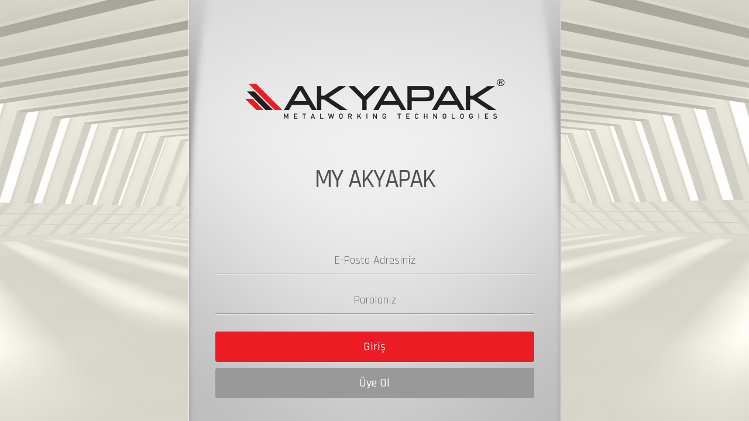

--- FILE ---
content_type: text/html; charset=utf-8
request_url: https://customer.akyapak.com.tr/giris.aspx?ReturnURL=Default.aspx
body_size: 1238
content:


<html xmlns="http://www.w3.org/1999/xhtml">
<head>
    <meta http-equiv="Content-Type" content="text/html; charset=utf-8" />
    <title>Müşteri Girişi</title>

    <!-- Google tag (gtag.js) -->
    <script async src="https://www.googletagmanager.com/gtag/js?id=G-HXX576MZF7"></script>
    <script>
      window.dataLayer = window.dataLayer || [];
      function gtag(){dataLayer.push(arguments);}
      gtag('js', new Date());

      gtag('config', 'G-HXX576MZF7');
    </script>

    <meta name="viewport" content="width=device-width, initial-scale=1">
    <link rel="stylesheet" href="/css/login/bootstrap.min.css" />

    <link href="css/giris.css" rel="stylesheet" />
</head>

<body>
    <div class="background">
        <div class="userBox">
            <div class="leftShadow"></div>
            <div class="mainContain">
                <img src="images/akyapakLogo.png" />
                <h1>MY AKYAPAK</h1>
                <input type="text" class="textbox" name="form-username" placeholder="E-Posta Adresiniz" id="UserName" />
                <input type="password" class="textbox" name="form-password" placeholder="Parolanız" id="UserPass" />
                <input type="hidden" value="Default.aspx" id="ReturnURL" />

                <button type="button" id="BtnLogin" class="giris">Giriş</button>
                <button type="button" id="BtnRegister" onclick="RegisterPage()" class="uyeOl">Üye Ol</button>
                <div class="form-group GirisFormHata" style="display: none;">

                    <div class="alert-danger" style="padding: 15px; margin-top: 15px;">
                        <span class="HataMesaji"></span>

                    </div>
                </div>
            </div>
            <div class="rightShadow"></div>
            <div class="clearFix"></div>
        </div>
    </div>



    <div class="modal fade" id="Loading" role="dialog" style="background-color: #000; z-index: 9999;">
        <div class="modal-dialog" style="margin-top: 150px;">

            <!-- Modal content-->

            <i class="fa fa-spinner fa-spin fa-5x fa-fw"></i>
            <br />
            <div class="Durumtxt" style="text-align: center;">
                Lütfen Bekleyiniz.
                      

            </div>

        </div>
    </div>




    <div style="background-color: #FFF;" class="modal fade" id="YukleniyorLoading" role="dialog">
        <div class="modal-dialog" style="margin-top: 150px;">

            <!-- Modal content-->

            <div class="modal-body ModalText">
                <div class="BasitLoadingText" style="text-align: center; color: #000;">

                    <i class="fa fa-spinner fa-spin fa-5x fa-fw "></i>
                    <br />
                    <br />
                    <h2>Giriş Yapılıyor Lütfen Bekleyiniz.</h2>
                    <h2><span class="Loading2Text"></span></h2>
                </div>
            </div>


        </div>
    </div>

    <script src="/js/login/jquery-1.11.1.min.js"></script>
    <script src="/js/login/bootstrap.min.js"></script>
    <script src="/js/login/jquery.backstretch.min.js"></script>
    <script src="/js/login/login.js?v=18.01.2026 15:12:29"></script>


<script defer src="https://static.cloudflareinsights.com/beacon.min.js/vcd15cbe7772f49c399c6a5babf22c1241717689176015" integrity="sha512-ZpsOmlRQV6y907TI0dKBHq9Md29nnaEIPlkf84rnaERnq6zvWvPUqr2ft8M1aS28oN72PdrCzSjY4U6VaAw1EQ==" data-cf-beacon='{"version":"2024.11.0","token":"b593945546ad457290bb6e61cd116ab7","r":1,"server_timing":{"name":{"cfCacheStatus":true,"cfEdge":true,"cfExtPri":true,"cfL4":true,"cfOrigin":true,"cfSpeedBrain":true},"location_startswith":null}}' crossorigin="anonymous"></script>
</body>
</html>


--- FILE ---
content_type: text/css
request_url: https://customer.akyapak.com.tr/css/giris.css
body_size: 616
content:
@import url('https://fonts.googleapis.com/css2?family=Rajdhani:wght@300;400;500&display=swap');


body {
    margin: 0;
    padding: 0;
    font-family: 'Rajdhani', sans-serif;
    color: #505051
}

html, body {
    height: 100%;
}

.background {
    background-image: url(/images/mainBackground.jpg);
    background-position: top;
    height: 100%;
    width: 100%;
    background-size:cover;
}

.userBox {
    max-width: 637px;
    min-width: 200px;
    height: 100%;
    background-image: url(/images/boxBackground.jpg);
    margin-left: auto;
    margin-right: auto;
}

.leftShadow {
    float: left;
    background-image: url(/images/leftShadow.png);
    background-position: top left;
    background-repeat: no-repeat;
    height: 100%;
    width: 46px;
}

.rightShadow {
    float: right;
    background-image: url(/images/rightShadow.png);
    background-position: top left;
    background-repeat: no-repeat;
    height: 100%;
    width: 46px;
}
.uyeOl {
    width: 100%;
    padding: 12px 20px;
    background-color: #999999;
    border: #999999;
    color: #FFFFFF;
    cursor: pointer;
    margin-top: 10px;
    font-size: 20px;
    border-radius: 4px;
    font-weight: 500;
}

    .uyeOl:hover {
        background-color: #8e8c8c
    }


.mainContain {
    text-align: center;
    float: left;
    height: 525px;
    top: 50%;
    position: relative;
    margin-top: -225px;
    width: 545px;
}

    .mainContain h1 {
        font-size: 44px;
        font-weight: 500;
        letter-spacing: -2px;
        margin: 80px 0
    }

.clearFix {
    clear: both
}

.textbox {
    width: 100%;
    padding: 12px 20px;
    margin: 8px 0;
    box-sizing: border-box;
    background-image: url(/images/inputBackground.png);
    background-position: bottom !important;
    border: none;
    background-color: rgba(255, 255, 255, 0);
    font-size: 20px;
    text-align: center;
    color: #505051;
    background-repeat:repeat !important;
}

    .textbox:focus {
        background-color: rgba(255, 255, 255, 0.2);
        outline: none;
    }



.giris {
    width: 100%;
    padding: 12px 20px;
    background-color: #ed1c24;
    border: #ed1c24;
    color: #FFFFFF;
    cursor: pointer;
    margin-top: 20px;
    font-size: 20px;
    border-radius: 4px;
    margin-top:20px;
    font-weight:500;
}

    .giris:hover {
        background-color: #dc0e16
    }


@media only screen and (max-width: 800px) {
    .mainContain {
        width: 90%;
        margin-left: 5%;
        margin-right: 5%
    }

    img {
        width: 100%;
        height: auto
    }

    .leftShadow {
        display: none
    }

    .rightShadow {
        display: none
    }
}


--- FILE ---
content_type: application/javascript
request_url: https://customer.akyapak.com.tr/js/login/jquery.backstretch.min.js
body_size: 2032
content:
/*! Backstretch - v2.0.4 - 2013-06-19
* http://srobbin.com/jquery-plugins/backstretch/
* Copyright (c) 2013 Scott Robbin; Licensed MIT */
(function (a, d, p) { a.fn.backstretch = function (c, b) { (c === p || 0 === c.length) && a.error("No images were supplied for Backstretch"); 0 === a(d).scrollTop() && d.scrollTo(0, 0); return this.each(function () { var d = a(this), g = d.data("backstretch"); if (g) { if ("string" == typeof c && "function" == typeof g[c]) { g[c](b); return } b = a.extend(g.options, b); g.destroy(!0) } g = new q(this, c, b); d.data("backstretch", g) }) }; a.backstretch = function (c, b) { return a("body").backstretch(c, b).data("backstretch") }; a.expr[":"].backstretch = function (c) { return a(c).data("backstretch") !== p }; a.fn.backstretch.defaults = { centeredX: !0, centeredY: !0, duration: 5E3, fade: 0 }; var r = { left: 0, top: 0, overflow: "hidden", margin: 0, padding: 0, height: "100%", width: "100%", zIndex: -999999 }, s = { position: "absolute", display: "none", margin: 0, padding: 0, border: "none", width: "auto", height: "auto", maxHeight: "none", maxWidth: "none", zIndex: -999999 }, q = function (c, b, e) { this.options = a.extend({}, a.fn.backstretch.defaults, e || {}); this.images = a.isArray(b) ? b : [b]; a.each(this.images, function () { a("<img />")[0].src = this }); this.isBody = c === document.body; this.$container = a(c); this.$root = this.isBody ? l ? a(d) : a(document) : this.$container; c = this.$container.children(".backstretch").first(); this.$wrap = c.length ? c : a('<div class="backstretch"></div>').css(r).appendTo(this.$container); this.isBody || (c = this.$container.css("position"), b = this.$container.css("zIndex"), this.$container.css({ position: "static" === c ? "relative" : c, zIndex: "auto" === b ? 0 : b, background: "none" }), this.$wrap.css({ zIndex: -999998 })); this.$wrap.css({ position: this.isBody && l ? "fixed" : "absolute" }); this.index = 0; this.show(this.index); a(d).on("resize.backstretch", a.proxy(this.resize, this)).on("orientationchange.backstretch", a.proxy(function () { this.isBody && 0 === d.pageYOffset && (d.scrollTo(0, 1), this.resize()) }, this)) }; q.prototype = { resize: function () { try { var a = { left: 0, top: 0 }, b = this.isBody ? this.$root.width() : this.$root.innerWidth(), e = b, g = this.isBody ? d.innerHeight ? d.innerHeight : this.$root.height() : this.$root.innerHeight(), j = e / this.$img.data("ratio"), f; j >= g ? (f = (j - g) / 2, this.options.centeredY && (a.top = "-" + f + "px")) : (j = g, e = j * this.$img.data("ratio"), f = (e - b) / 2, this.options.centeredX && (a.left = "-" + f + "px")); this.$wrap.css({ width: b, height: g }).find("img:not(.deleteable)").css({ width: e, height: j }).css(a) } catch (h) { } return this }, show: function (c) { if (!(Math.abs(c) > this.images.length - 1)) { var b = this, e = b.$wrap.find("img").addClass("deleteable"), d = { relatedTarget: b.$container[0] }; b.$container.trigger(a.Event("backstretch.before", d), [b, c]); this.index = c; clearInterval(b.interval); b.$img = a("<img />").css(s).bind("load", function (f) { var h = this.width || a(f.target).width(); f = this.height || a(f.target).height(); a(this).data("ratio", h / f); a(this).fadeIn(b.options.speed || b.options.fade, function () { e.remove(); b.paused || b.cycle(); a(["after", "show"]).each(function () { b.$container.trigger(a.Event("backstretch." + this, d), [b, c]) }) }); b.resize() }).appendTo(b.$wrap); b.$img.attr("src", b.images[c]); return b } }, next: function () { return this.show(this.index < this.images.length - 1 ? this.index + 1 : 0) }, prev: function () { return this.show(0 === this.index ? this.images.length - 1 : this.index - 1) }, pause: function () { this.paused = !0; return this }, resume: function () { this.paused = !1; this.next(); return this }, cycle: function () { 1 < this.images.length && (clearInterval(this.interval), this.interval = setInterval(a.proxy(function () { this.paused || this.next() }, this), this.options.duration)); return this }, destroy: function (c) { a(d).off("resize.backstretch orientationchange.backstretch"); clearInterval(this.interval); c || this.$wrap.remove(); this.$container.removeData("backstretch") } }; var l, f = navigator.userAgent, m = navigator.platform, e = f.match(/AppleWebKit\/([0-9]+)/), e = !!e && e[1], h = f.match(/Fennec\/([0-9]+)/), h = !!h && h[1], n = f.match(/Opera Mobi\/([0-9]+)/), t = !!n && n[1], k = f.match(/MSIE ([0-9]+)/), k = !!k && k[1]; l = !((-1 < m.indexOf("iPhone") || -1 < m.indexOf("iPad") || -1 < m.indexOf("iPod")) && e && 534 > e || d.operamini && "[object OperaMini]" === {}.toString.call(d.operamini) || n && 7458 > t || -1 < f.indexOf("Android") && e && 533 > e || h && 6 > h || "palmGetResource" in d && e && 534 > e || -1 < f.indexOf("MeeGo") && -1 < f.indexOf("NokiaBrowser/8.5.0") || k && 6 >= k) })(jQuery, window);

--- FILE ---
content_type: application/javascript
request_url: https://customer.akyapak.com.tr/js/login/login.js?v=18.01.2026%2015:12:29
body_size: 1617
content:
$(document).ready(function () {

    $('#BtnLogin').click(function () {
        GirisKontrol();
    });
});

$(document).keypress(function (e) {
    if ((e.which && e.which == 13) || (e.keyCode && e.keyCode == 13)) {

        GirisKontrol();
    }
});


function GirisKontrol() {



    $(".GirisFormHata").hide();
    var Username = $("#UserName");
    var UserPass = $("#UserPass");
    var ReturnURL = $("#ReturnURL");

    var EpostaKontrol = isValidEmailAddress(Username.val())


    if (Username.val() != "" && UserPass.val().length > 5 && EpostaKontrol == true) {
        $("#YukleniyorLoading").modal('show');

        $.ajax({
            type: "POST",
            url: "/giris.aspx/GirisKontrol",
            data: JSON.stringify({ "UserName": Username.val(), "UserPass": UserPass.val(), "ReturnURL": ReturnURL.val() }),
            contentType: "application/json; charset=utf-8",
            dataType: "json",
            success: function (response) {
                var Sonuc = response.d;

                if (Sonuc != 0) {


                    window.location.href = "default.aspx";



                } else {
                    $(".GirisFormHata").slideDown();
                    $(".HataMesaji").text("Kullanıcı Adı veya Parola Hatalı. / Username or Password Incorrect.")
                    $("#YukleniyorLoading").modal('hide');

                }

            },
            failure: function (response) {
                $(".GirisFormHata").slideDown();
                $(".HataMesaji").text("Bir Hata Oluştu / Lütfen Tekrar Deneyin , Hata Tekrar Ederse Sistem Yöneticinize Başvurun.")
                $("#YukleniyorLoading").modal('hide');
            },
            error: function (response) {
                $(".GirisFormHata").slideDown();
                $(".HataMesaji").text("Bir Hata Oluştu / Lütfen Tekrar Deneyin , Hata Tekrar Ederse Sistem Yöneticinize Başvurun.")
                $("#YukleniyorLoading").modal('hide');
            }
        });


    } else {




        if (UserPass.val() == "" || Username.val() == "") {

            $(".GirisFormHata").slideDown();
            $(".HataMesaji").text("Lütfen Gerekli Alanları Doldurun.")
        } else {

            if (UserPass.val().length < 6) {

                $(".GirisFormHata").slideDown();
                $(".HataMesaji").text("Parola En Az 6 Karakter Olmalıdır.")

            } else {
                $(".GirisFormHata").hide();
            }

            if (EpostaKontrol == false) {
                $(".GirisFormHata").slideDown();
                $(".HataMesaji").text("Geçerli Bir E-Posta Adresi Girin.")
            }


        }



    }



}


function RegisterPage() {
    location.href = "register.aspx";
}

function TempRegisterKaydet() {

    var AdiSoyadi = $("#AdiSoyadi").val();
    var Firma = $("#Firma").val();
    var Eposta = $("#Eposta").val();
    var Telefon = $("#Telefon").val();
    var Ulke = $("#Ulke").val();
    var Sehir = $("#Sehir").val();
    var SN = $("#SN").val();
   

    if (AdiSoyadi != "" && Firma != "" && isValidEmailAddress(Eposta) == true &&  Telefon !=  "" && Ulke != "" && Sehir != "" && SN != "") {

        $("#AdiSoyadiAlert").hide();
        $("#FirmaAlert").hide();
        $("#EpostaAlert").hide();
        $("#TelefonAlert").hide();
        $("#UlkeAlert").hide();
        $("#SNAlert").hide();
        $("#SehirAlert").hide();


        $.ajax({
            type: "POST",
            url: "/giris.aspx/TempRegisterKaydet",
            data: JSON.stringify({ "AdiSoyadi": AdiSoyadi, "Firma": Firma, "Eposta": Eposta, "Telefon": Telefon, "Ulke": Ulke, "Sehir": Sehir, "SN": SN }),
            contentType: "application/json; charset=utf-8",
            dataType: "json",
            success: function (response) {
                var TempRegisterKaydetDonusDegeri = response.d;
                if (TempRegisterKaydetDonusDegeri == "1") {
                    $("#YeniKayitDiv").hide();
                    $("#TesekkurlerDiv").show();

                };
            },
            failure: function (response) {
                //Başarısız Mesajı
            },
            error: function (response) {
                //Hata Mesajı
            }
        });

    } else {

        if (AdiSoyadi == "") {
            $("#AdiSoyadiAlert").show();

        } else {
            $("#AdiSoyadiAlert").hide();
        }
        if (Firma == "") {
            $("#FirmaAlert").show();

        } else {
            $("#FirmaAlert").hide();
        }


        if (isValidEmailAddress(Eposta) == false) {
            $("#EpostaAlert").show();
          
        } else {
            $("#EpostaAlert").hide();
        }


        if (Telefon == "") {
            $("#TelefonAlert").show();

        } else {
            $("#TelefonAlert").hide();
        }


        if (Ulke == "") {
            $("#UlkeAlert").show();

        } else {
            $("#UlkeAlert").hide();
        }

        if (Sehir == "") {
            $("#SehirAlert").show();

        } else {
            $("#SehirAlert").hide();
        }

        if (SN == "") {
            $("#SNAlert").show();

        } else {
            $("#SNAlert").hide();
        }
    }
};

function isValidEmailAddress(emailAddress) {
    var pattern = /^([a-z\d!#$%&'*+\-\/=?^_`{|}~\u00A0-\uD7FF\uF900-\uFDCF\uFDF0-\uFFEF]+(\.[a-z\d!#$%&'*+\-\/=?^_`{|}~\u00A0-\uD7FF\uF900-\uFDCF\uFDF0-\uFFEF]+)*|"((([ \t]*\r\n)?[ \t]+)?([\x01-\x08\x0b\x0c\x0e-\x1f\x7f\x21\x23-\x5b\x5d-\x7e\u00A0-\uD7FF\uF900-\uFDCF\uFDF0-\uFFEF]|\\[\x01-\x09\x0b\x0c\x0d-\x7f\u00A0-\uD7FF\uF900-\uFDCF\uFDF0-\uFFEF]))*(([ \t]*\r\n)?[ \t]+)?")@(([a-z\d\u00A0-\uD7FF\uF900-\uFDCF\uFDF0-\uFFEF]|[a-z\d\u00A0-\uD7FF\uF900-\uFDCF\uFDF0-\uFFEF][a-z\d\-._~\u00A0-\uD7FF\uF900-\uFDCF\uFDF0-\uFFEF]*[a-z\d\u00A0-\uD7FF\uF900-\uFDCF\uFDF0-\uFFEF])\.)+([a-z\u00A0-\uD7FF\uF900-\uFDCF\uFDF0-\uFFEF]|[a-z\u00A0-\uD7FF\uF900-\uFDCF\uFDF0-\uFFEF][a-z\d\-._~\u00A0-\uD7FF\uF900-\uFDCF\uFDF0-\uFFEF]*[a-z\u00A0-\uD7FF\uF900-\uFDCF\uFDF0-\uFFEF])\.?$/i;
    return pattern.test(emailAddress);
}